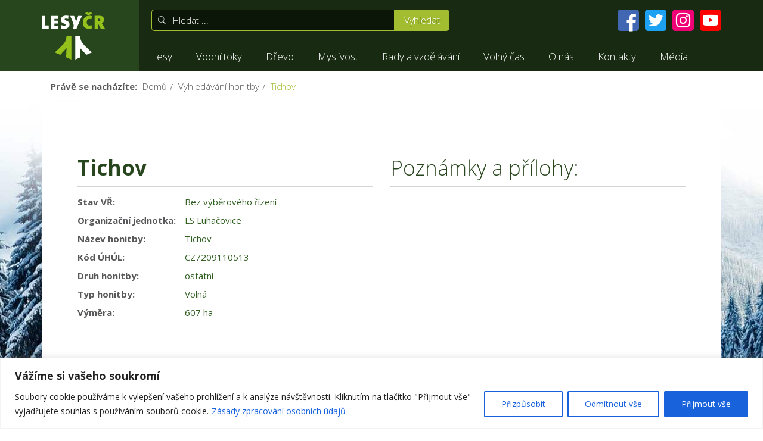

--- FILE ---
content_type: text/html; charset=UTF-8
request_url: https://lesycr.cz/honitba/tichov/
body_size: 88900
content:
<!DOCTYPE html>
<html lang="cs-CZ">
<head itemscope itemtype="http://schema.org/WebSite">
    <meta charset="UTF-8">
    <meta http-equiv="X-UA-Compatible" content="IE=edge">
    <meta name="author" content="COMINT s.r.o.">
        <meta name="viewport" content="width=device-width, initial-scale=1">
    
    <meta itemprop="name" content="Lesy České republiky, s. p.">
    <meta itemprop="alternateName" content="Lesy ČR">
    <meta itemprop="url" content="https://lesycr.cz/">
    <link href="https://fonts.googleapis.com/css?family=Open+Sans:300,400,700&amp;subset=latin-ext" rel="stylesheet">
    <link rel="apple-touch-icon" sizes="180x180" href="https://lesycr.cz/wp-content/themes/lesycr/favicons/apple-touch-icon.png?v=4">
    <link rel="icon" type="image/png" sizes="32x32" href="https://lesycr.cz/wp-content/themes/lesycr/favicons/favicon-32x32.png?v=4">
    <link rel="icon" type="image/png" sizes="16x16" href="https://lesycr.cz/wp-content/themes/lesycr/favicons/favicon-16x16.png?v=4">
    <link rel="manifest" href="https://lesycr.cz/wp-content/themes/lesycr/favicons/site.webmanifest?v=4">
    <link rel="mask-icon" href="https://lesycr.cz/wp-content/themes/lesycr/favicons/safari-pinned-tab.svg?v=4" color="#009b2b">
    <link rel="shortcut icon" href="https://lesycr.cz/wp-content/themes/lesycr/favicons/favicon.ico?v=4">
    <meta name="msapplication-TileColor" content="#ffffff">
    <meta name="msapplication-config" content="https://lesycr.cz/wp-content/themes/lesycr/favicons/browserconfig.xml?v=4">
    <meta name="theme-color" content="#ffffff">
    <meta name='robots' content='max-image-preview:large' />
	<style>img:is([sizes="auto" i], [sizes^="auto," i]) { contain-intrinsic-size: 3000px 1500px }</style>
	
<!-- This site is optimized with the Yoast SEO plugin v12.0 - https://yoast.com/wordpress/plugins/seo/ -->
<title>Tichov | Lesy České republiky, s. p.</title>
<link rel="canonical" href="https://lesycr.cz/honitba/tichov/" />
<meta property="og:locale" content="cs_CZ" />
<meta property="og:type" content="article" />
<meta property="og:title" content="Tichov | Lesy České republiky, s. p." />
<meta property="og:url" content="https://lesycr.cz/honitba/tichov/" />
<meta property="og:site_name" content="Lesy České republiky, s. p." />
<meta property="article:publisher" content="https://www.facebook.com/lesycr.cz/" />
<meta property="og:image" content="https://lesycr.cz/wp-content/uploads/2016/09/lcr-logo-ctverec-1024x1024.png" />
<meta property="og:image:secure_url" content="https://lesycr.cz/wp-content/uploads/2016/09/lcr-logo-ctverec-1024x1024.png" />
<meta property="og:image:width" content="1024" />
<meta property="og:image:height" content="1024" />
<meta name="twitter:card" content="summary" />
<meta name="twitter:title" content="Tichov | Lesy České republiky, s. p." />
<meta name="twitter:image" content="https://lesycr.cz/wp-content/uploads/2016/09/lcr-logo-ctverec.png" />
<script type='application/ld+json' class='yoast-schema-graph yoast-schema-graph--main'>{"@context":"https://schema.org","@graph":[{"@type":"Organization","@id":"https://lesycr.cz/#organization","name":"Lesy \u010cR","url":"https://lesycr.cz/","sameAs":["https://www.facebook.com/lesycr.cz/","https://www.youtube.com/channel/UCQR0KsTstFK0Js99t9GPtDw"],"logo":{"@type":"ImageObject","@id":"https://lesycr.cz/#logo","url":"https://lesycr.cz/wp-content/uploads/2016/09/lcr-logo-ctverec.png","width":2048,"height":2048,"caption":"Lesy \u010cR"},"image":{"@id":"https://lesycr.cz/#logo"}},{"@type":"WebSite","@id":"https://lesycr.cz/#website","url":"https://lesycr.cz/","name":"Lesy \u010cesk\u00e9 republiky, s. p.","publisher":{"@id":"https://lesycr.cz/#organization"},"potentialAction":{"@type":"SearchAction","target":"https://lesycr.cz/?s={search_term_string}","query-input":"required name=search_term_string"}},{"@type":"WebPage","@id":"https://lesycr.cz/honitba/tichov/#webpage","url":"https://lesycr.cz/honitba/tichov/","inLanguage":"cs","name":"Tichov | Lesy \u010cesk\u00e9 republiky, s. p.","isPartOf":{"@id":"https://lesycr.cz/#website"},"datePublished":"1980-01-01T00:00:00+01:00","dateModified":"2026-01-12T12:13:46+01:00","breadcrumb":{"@id":"https://lesycr.cz/honitba/tichov/#breadcrumb"}},{"@type":"BreadcrumbList","@id":"https://lesycr.cz/honitba/tichov/#breadcrumb","itemListElement":[{"@type":"ListItem","position":1,"item":{"@type":"WebPage","@id":"https://lesycr.cz/","url":"https://lesycr.cz/","name":"Dom\u016f"}},{"@type":"ListItem","position":2,"item":{"@type":"WebPage","@id":"https://lesycr.cz/honitby/","url":"https://lesycr.cz/honitby/","name":"Vyhled\u00e1v\u00e1n\u00ed honitby"}},{"@type":"ListItem","position":3,"item":{"@type":"WebPage","@id":"https://lesycr.cz/honitba/tichov/","url":"https://lesycr.cz/honitba/tichov/","name":"Tichov"}}]}]}</script>
<!-- / Yoast SEO plugin. -->

<link rel='stylesheet' id='dashicons-css' href='https://lesycr.cz/wp-includes/css/dashicons.min.css?ver=6.7.1' type='text/css' media='all' />
<link rel='stylesheet' id='elusive-css' href='https://lesycr.cz/wp-content/plugins/menu-icons/vendor/codeinwp/icon-picker/css/types/elusive.min.css?ver=2.0' type='text/css' media='all' />
<link rel='stylesheet' id='font-awesome-css' href='https://lesycr.cz/wp-content/plugins/menu-icons/vendor/codeinwp/icon-picker/css/types/font-awesome.min.css?ver=4.7.0' type='text/css' media='all' />
<link rel='stylesheet' id='foundation-icons-css' href='https://lesycr.cz/wp-content/plugins/menu-icons/vendor/codeinwp/icon-picker/css/types/foundation-icons.min.css?ver=3.0' type='text/css' media='all' />
<link rel='stylesheet' id='genericons-css' href='https://lesycr.cz/wp-content/plugins/menu-icons/vendor/codeinwp/icon-picker/css/types/genericons.min.css?ver=3.4' type='text/css' media='all' />
<link rel='stylesheet' id='menu-icons-extra-css' href='https://lesycr.cz/wp-content/plugins/menu-icons/css/extra.min.css?ver=0.12.9' type='text/css' media='all' />
<link rel='stylesheet' id='wp-block-library-css' href='https://lesycr.cz/wp-includes/css/dist/block-library/style.min.css?ver=6.7.1' type='text/css' media='all' />
<style id='classic-theme-styles-inline-css' type='text/css'>
/*! This file is auto-generated */
.wp-block-button__link{color:#fff;background-color:#32373c;border-radius:9999px;box-shadow:none;text-decoration:none;padding:calc(.667em + 2px) calc(1.333em + 2px);font-size:1.125em}.wp-block-file__button{background:#32373c;color:#fff;text-decoration:none}
</style>
<style id='global-styles-inline-css' type='text/css'>
:root{--wp--preset--aspect-ratio--square: 1;--wp--preset--aspect-ratio--4-3: 4/3;--wp--preset--aspect-ratio--3-4: 3/4;--wp--preset--aspect-ratio--3-2: 3/2;--wp--preset--aspect-ratio--2-3: 2/3;--wp--preset--aspect-ratio--16-9: 16/9;--wp--preset--aspect-ratio--9-16: 9/16;--wp--preset--color--black: #000000;--wp--preset--color--cyan-bluish-gray: #abb8c3;--wp--preset--color--white: #ffffff;--wp--preset--color--pale-pink: #f78da7;--wp--preset--color--vivid-red: #cf2e2e;--wp--preset--color--luminous-vivid-orange: #ff6900;--wp--preset--color--luminous-vivid-amber: #fcb900;--wp--preset--color--light-green-cyan: #7bdcb5;--wp--preset--color--vivid-green-cyan: #00d084;--wp--preset--color--pale-cyan-blue: #8ed1fc;--wp--preset--color--vivid-cyan-blue: #0693e3;--wp--preset--color--vivid-purple: #9b51e0;--wp--preset--gradient--vivid-cyan-blue-to-vivid-purple: linear-gradient(135deg,rgba(6,147,227,1) 0%,rgb(155,81,224) 100%);--wp--preset--gradient--light-green-cyan-to-vivid-green-cyan: linear-gradient(135deg,rgb(122,220,180) 0%,rgb(0,208,130) 100%);--wp--preset--gradient--luminous-vivid-amber-to-luminous-vivid-orange: linear-gradient(135deg,rgba(252,185,0,1) 0%,rgba(255,105,0,1) 100%);--wp--preset--gradient--luminous-vivid-orange-to-vivid-red: linear-gradient(135deg,rgba(255,105,0,1) 0%,rgb(207,46,46) 100%);--wp--preset--gradient--very-light-gray-to-cyan-bluish-gray: linear-gradient(135deg,rgb(238,238,238) 0%,rgb(169,184,195) 100%);--wp--preset--gradient--cool-to-warm-spectrum: linear-gradient(135deg,rgb(74,234,220) 0%,rgb(151,120,209) 20%,rgb(207,42,186) 40%,rgb(238,44,130) 60%,rgb(251,105,98) 80%,rgb(254,248,76) 100%);--wp--preset--gradient--blush-light-purple: linear-gradient(135deg,rgb(255,206,236) 0%,rgb(152,150,240) 100%);--wp--preset--gradient--blush-bordeaux: linear-gradient(135deg,rgb(254,205,165) 0%,rgb(254,45,45) 50%,rgb(107,0,62) 100%);--wp--preset--gradient--luminous-dusk: linear-gradient(135deg,rgb(255,203,112) 0%,rgb(199,81,192) 50%,rgb(65,88,208) 100%);--wp--preset--gradient--pale-ocean: linear-gradient(135deg,rgb(255,245,203) 0%,rgb(182,227,212) 50%,rgb(51,167,181) 100%);--wp--preset--gradient--electric-grass: linear-gradient(135deg,rgb(202,248,128) 0%,rgb(113,206,126) 100%);--wp--preset--gradient--midnight: linear-gradient(135deg,rgb(2,3,129) 0%,rgb(40,116,252) 100%);--wp--preset--font-size--small: 13px;--wp--preset--font-size--medium: 20px;--wp--preset--font-size--large: 36px;--wp--preset--font-size--x-large: 42px;--wp--preset--spacing--20: 0.44rem;--wp--preset--spacing--30: 0.67rem;--wp--preset--spacing--40: 1rem;--wp--preset--spacing--50: 1.5rem;--wp--preset--spacing--60: 2.25rem;--wp--preset--spacing--70: 3.38rem;--wp--preset--spacing--80: 5.06rem;--wp--preset--shadow--natural: 6px 6px 9px rgba(0, 0, 0, 0.2);--wp--preset--shadow--deep: 12px 12px 50px rgba(0, 0, 0, 0.4);--wp--preset--shadow--sharp: 6px 6px 0px rgba(0, 0, 0, 0.2);--wp--preset--shadow--outlined: 6px 6px 0px -3px rgba(255, 255, 255, 1), 6px 6px rgba(0, 0, 0, 1);--wp--preset--shadow--crisp: 6px 6px 0px rgba(0, 0, 0, 1);}:where(.is-layout-flex){gap: 0.5em;}:where(.is-layout-grid){gap: 0.5em;}body .is-layout-flex{display: flex;}.is-layout-flex{flex-wrap: wrap;align-items: center;}.is-layout-flex > :is(*, div){margin: 0;}body .is-layout-grid{display: grid;}.is-layout-grid > :is(*, div){margin: 0;}:where(.wp-block-columns.is-layout-flex){gap: 2em;}:where(.wp-block-columns.is-layout-grid){gap: 2em;}:where(.wp-block-post-template.is-layout-flex){gap: 1.25em;}:where(.wp-block-post-template.is-layout-grid){gap: 1.25em;}.has-black-color{color: var(--wp--preset--color--black) !important;}.has-cyan-bluish-gray-color{color: var(--wp--preset--color--cyan-bluish-gray) !important;}.has-white-color{color: var(--wp--preset--color--white) !important;}.has-pale-pink-color{color: var(--wp--preset--color--pale-pink) !important;}.has-vivid-red-color{color: var(--wp--preset--color--vivid-red) !important;}.has-luminous-vivid-orange-color{color: var(--wp--preset--color--luminous-vivid-orange) !important;}.has-luminous-vivid-amber-color{color: var(--wp--preset--color--luminous-vivid-amber) !important;}.has-light-green-cyan-color{color: var(--wp--preset--color--light-green-cyan) !important;}.has-vivid-green-cyan-color{color: var(--wp--preset--color--vivid-green-cyan) !important;}.has-pale-cyan-blue-color{color: var(--wp--preset--color--pale-cyan-blue) !important;}.has-vivid-cyan-blue-color{color: var(--wp--preset--color--vivid-cyan-blue) !important;}.has-vivid-purple-color{color: var(--wp--preset--color--vivid-purple) !important;}.has-black-background-color{background-color: var(--wp--preset--color--black) !important;}.has-cyan-bluish-gray-background-color{background-color: var(--wp--preset--color--cyan-bluish-gray) !important;}.has-white-background-color{background-color: var(--wp--preset--color--white) !important;}.has-pale-pink-background-color{background-color: var(--wp--preset--color--pale-pink) !important;}.has-vivid-red-background-color{background-color: var(--wp--preset--color--vivid-red) !important;}.has-luminous-vivid-orange-background-color{background-color: var(--wp--preset--color--luminous-vivid-orange) !important;}.has-luminous-vivid-amber-background-color{background-color: var(--wp--preset--color--luminous-vivid-amber) !important;}.has-light-green-cyan-background-color{background-color: var(--wp--preset--color--light-green-cyan) !important;}.has-vivid-green-cyan-background-color{background-color: var(--wp--preset--color--vivid-green-cyan) !important;}.has-pale-cyan-blue-background-color{background-color: var(--wp--preset--color--pale-cyan-blue) !important;}.has-vivid-cyan-blue-background-color{background-color: var(--wp--preset--color--vivid-cyan-blue) !important;}.has-vivid-purple-background-color{background-color: var(--wp--preset--color--vivid-purple) !important;}.has-black-border-color{border-color: var(--wp--preset--color--black) !important;}.has-cyan-bluish-gray-border-color{border-color: var(--wp--preset--color--cyan-bluish-gray) !important;}.has-white-border-color{border-color: var(--wp--preset--color--white) !important;}.has-pale-pink-border-color{border-color: var(--wp--preset--color--pale-pink) !important;}.has-vivid-red-border-color{border-color: var(--wp--preset--color--vivid-red) !important;}.has-luminous-vivid-orange-border-color{border-color: var(--wp--preset--color--luminous-vivid-orange) !important;}.has-luminous-vivid-amber-border-color{border-color: var(--wp--preset--color--luminous-vivid-amber) !important;}.has-light-green-cyan-border-color{border-color: var(--wp--preset--color--light-green-cyan) !important;}.has-vivid-green-cyan-border-color{border-color: var(--wp--preset--color--vivid-green-cyan) !important;}.has-pale-cyan-blue-border-color{border-color: var(--wp--preset--color--pale-cyan-blue) !important;}.has-vivid-cyan-blue-border-color{border-color: var(--wp--preset--color--vivid-cyan-blue) !important;}.has-vivid-purple-border-color{border-color: var(--wp--preset--color--vivid-purple) !important;}.has-vivid-cyan-blue-to-vivid-purple-gradient-background{background: var(--wp--preset--gradient--vivid-cyan-blue-to-vivid-purple) !important;}.has-light-green-cyan-to-vivid-green-cyan-gradient-background{background: var(--wp--preset--gradient--light-green-cyan-to-vivid-green-cyan) !important;}.has-luminous-vivid-amber-to-luminous-vivid-orange-gradient-background{background: var(--wp--preset--gradient--luminous-vivid-amber-to-luminous-vivid-orange) !important;}.has-luminous-vivid-orange-to-vivid-red-gradient-background{background: var(--wp--preset--gradient--luminous-vivid-orange-to-vivid-red) !important;}.has-very-light-gray-to-cyan-bluish-gray-gradient-background{background: var(--wp--preset--gradient--very-light-gray-to-cyan-bluish-gray) !important;}.has-cool-to-warm-spectrum-gradient-background{background: var(--wp--preset--gradient--cool-to-warm-spectrum) !important;}.has-blush-light-purple-gradient-background{background: var(--wp--preset--gradient--blush-light-purple) !important;}.has-blush-bordeaux-gradient-background{background: var(--wp--preset--gradient--blush-bordeaux) !important;}.has-luminous-dusk-gradient-background{background: var(--wp--preset--gradient--luminous-dusk) !important;}.has-pale-ocean-gradient-background{background: var(--wp--preset--gradient--pale-ocean) !important;}.has-electric-grass-gradient-background{background: var(--wp--preset--gradient--electric-grass) !important;}.has-midnight-gradient-background{background: var(--wp--preset--gradient--midnight) !important;}.has-small-font-size{font-size: var(--wp--preset--font-size--small) !important;}.has-medium-font-size{font-size: var(--wp--preset--font-size--medium) !important;}.has-large-font-size{font-size: var(--wp--preset--font-size--large) !important;}.has-x-large-font-size{font-size: var(--wp--preset--font-size--x-large) !important;}
:where(.wp-block-post-template.is-layout-flex){gap: 1.25em;}:where(.wp-block-post-template.is-layout-grid){gap: 1.25em;}
:where(.wp-block-columns.is-layout-flex){gap: 2em;}:where(.wp-block-columns.is-layout-grid){gap: 2em;}
:root :where(.wp-block-pullquote){font-size: 1.5em;line-height: 1.6;}
</style>
<link rel='stylesheet' id='wpml-menu-item-0-css' href='//lesycr.cz/wp-content/plugins/sitepress-multilingual-cms/templates/language-switchers/menu-item/style.css?ver=1' type='text/css' media='all' />
<link rel='stylesheet' id='kt-lcr-style-css' href='https://lesycr.cz/wp-content/themes/lesycr/style.css?v=1.7.14' type='text/css' media='all' />
<script type="text/javascript" id="wp-sentry-browser-js-extra">
/* <![CDATA[ */
var wp_sentry = {"dsn":"https:\/\/d4128c35e140406dacd20c4977d7eb54@sentry.io\/1536304","tracesSampleRate":"0","environment":"production","release":"251645f0","content":{"tags":{"wordpress":"6.7.1","language":"cs"}}};
/* ]]> */
</script>
<script type="text/javascript" src="https://lesycr.cz/wp-content/plugins/wp-sentry-integration/public/wp-sentry-browser.min.js?ver=4.10.3" id="wp-sentry-browser-js"></script>
<script type="text/javascript" id="cookie-law-info-js-extra">
/* <![CDATA[ */
var _ckyConfig = {"_ipData":[],"_assetsURL":"https:\/\/lesycr.cz\/wp-content\/plugins\/cookie-law-info\/lite\/frontend\/images\/","_publicURL":"https:\/\/lesycr.cz","_expiry":"365","_categories":[{"name":"Nezbytn\u00e9","slug":"necessary","isNecessary":true,"ccpaDoNotSell":true,"cookies":[{"cookieID":"PHPSESSID","domain":"lesycr.cz","provider":""},{"cookieID":"cookieyes-consent","domain":"lesycr.cz","provider":""}],"active":true,"defaultConsent":{"gdpr":true,"ccpa":true}},{"name":"Funk\u010dn\u00ed","slug":"functional","isNecessary":false,"ccpaDoNotSell":true,"cookies":[{"cookieID":"youtube_showcase_wp_session","domain":"lesycr.cz","provider":""}],"active":true,"defaultConsent":{"gdpr":false,"ccpa":false}},{"name":"Analytick\u00e9","slug":"analytics","isNecessary":false,"ccpaDoNotSell":true,"cookies":[{"cookieID":"_fbp","domain":"facebook.com","provider":"connect.facebook.net"},{"cookieID":"_ga","domain":"google-analytics.com","provider":"google-analytics.com"},{"cookieID":"_gid","domain":"google-analytics.com","provider":"google-analytics.com"},{"cookieID":"_gat","domain":"google-analytics.com","provider":"google-analytics.com"}],"active":true,"defaultConsent":{"gdpr":false,"ccpa":false}},{"name":"V\u00fdkonnostn\u00ed","slug":"performance","isNecessary":false,"ccpaDoNotSell":true,"cookies":[],"active":true,"defaultConsent":{"gdpr":false,"ccpa":false}},{"name":"Reklamn\u00ed","slug":"advertisement","isNecessary":false,"ccpaDoNotSell":true,"cookies":[],"active":true,"defaultConsent":{"gdpr":false,"ccpa":false}}],"_activeLaw":"gdpr","_rootDomain":"","_block":"1","_showBanner":"1","_bannerConfig":{"settings":{"type":"banner","position":"bottom","applicableLaw":"gdpr"},"behaviours":{"reloadBannerOnAccept":true,"loadAnalyticsByDefault":false,"animations":{"onLoad":"animate","onHide":"sticky"}},"config":{"revisitConsent":{"status":true,"tag":"revisit-consent","position":"bottom-left","meta":{"url":"#"},"styles":{"background-color":"#a2bd30"},"elements":{"title":{"type":"text","tag":"revisit-consent-title","status":true,"styles":{"color":"#0056a7"}}}},"preferenceCenter":{"toggle":{"status":true,"tag":"detail-category-toggle","type":"toggle","states":{"active":{"styles":{"background-color":"#1863DC"}},"inactive":{"styles":{"background-color":"#D0D5D2"}}}}},"categoryPreview":{"status":false,"toggle":{"status":true,"tag":"detail-category-preview-toggle","type":"toggle","states":{"active":{"styles":{"background-color":"#1863DC"}},"inactive":{"styles":{"background-color":"#D0D5D2"}}}}},"videoPlaceholder":{"status":true,"styles":{"background-color":"#000000","border-color":"#000000","color":"#ffffff"}},"readMore":{"status":true,"tag":"readmore-button","type":"link","meta":{"noFollow":true,"newTab":true},"styles":{"color":"#1863DC","background-color":"transparent","border-color":"transparent"}},"auditTable":{"status":true},"optOption":{"status":true,"toggle":{"status":true,"tag":"optout-option-toggle","type":"toggle","states":{"active":{"styles":{"background-color":"#1863dc"}},"inactive":{"styles":{"background-color":"#FFFFFF"}}}}}}},"_version":"3.1.1","_logConsent":"1","_tags":[{"tag":"accept-button","styles":{"color":"#FFFFFF","background-color":"#1863DC","border-color":"#1863DC"}},{"tag":"reject-button","styles":{"color":"#1863DC","background-color":"transparent","border-color":"#1863DC"}},{"tag":"settings-button","styles":{"color":"#1863DC","background-color":"transparent","border-color":"#1863DC"}},{"tag":"readmore-button","styles":{"color":"#1863DC","background-color":"transparent","border-color":"transparent"}},{"tag":"donotsell-button","styles":{"color":"#1863DC","background-color":"transparent","border-color":"transparent"}},{"tag":"accept-button","styles":{"color":"#FFFFFF","background-color":"#1863DC","border-color":"#1863DC"}},{"tag":"revisit-consent","styles":{"background-color":"#a2bd30"}}],"_shortCodes":[{"key":"cky_readmore","content":"<a href=\"https:\/\/lesycr.cz\/o-nas\/profil-firmy\/gdpr\/\" class=\"cky-policy\" aria-label=\"Z\u00e1sady zpracov\u00e1n\u00ed osobn\u00edch \u00fadaj\u016f\" target=\"_blank\" rel=\"noopener\" data-cky-tag=\"readmore-button\">Z\u00e1sady zpracov\u00e1n\u00ed osobn\u00edch \u00fadaj\u016f<\/a>","tag":"readmore-button","status":true,"attributes":{"rel":"nofollow","target":"_blank"}},{"key":"cky_show_desc","content":"<button class=\"cky-show-desc-btn\" data-cky-tag=\"show-desc-button\" aria-label=\"Zobrazit v\u00edce\">Zobrazit v\u00edce<\/button>","tag":"show-desc-button","status":true,"attributes":[]},{"key":"cky_hide_desc","content":"<button class=\"cky-show-desc-btn\" data-cky-tag=\"hide-desc-button\" aria-label=\"Zobrazit m\u00e9n\u011b\">Zobrazit m\u00e9n\u011b<\/button>","tag":"hide-desc-button","status":true,"attributes":[]},{"key":"cky_category_toggle_label","content":"[cky_{{status}}_category_label] [cky_preference_{{category_slug}}_title]","tag":"","status":true,"attributes":[]},{"key":"cky_enable_category_label","content":"Enable","tag":"","status":true,"attributes":[]},{"key":"cky_disable_category_label","content":"Disable","tag":"","status":true,"attributes":[]},{"key":"cky_video_placeholder","content":"<div class=\"video-placeholder-normal\" data-cky-tag=\"video-placeholder\" id=\"[UNIQUEID]\"><p class=\"video-placeholder-text-normal\" data-cky-tag=\"placeholder-title\">Pro p\u0159\u00edstup k tomuto obsahu p\u0159ijm\u011bte pros\u00edm soubory cookie<\/p><\/div>","tag":"","status":true,"attributes":[]},{"key":"cky_enable_optout_label","content":"Enable","tag":"","status":true,"attributes":[]},{"key":"cky_disable_optout_label","content":"Disable","tag":"","status":true,"attributes":[]},{"key":"cky_optout_toggle_label","content":"[cky_{{status}}_optout_label] [cky_optout_option_title]","tag":"","status":true,"attributes":[]},{"key":"cky_optout_option_title","content":"Do Not Sell or Share My Personal Information","tag":"","status":true,"attributes":[]},{"key":"cky_optout_close_label","content":"Close","tag":"","status":true,"attributes":[]}],"_rtl":"","_providersToBlock":[{"re":"connect.facebook.net","categories":["analytics"]},{"re":"google-analytics.com","categories":["analytics"]}]};
var _ckyStyles = {"css":".cky-overlay{background: #000000; opacity: 0.4; position: fixed; top: 0; left: 0; width: 100%; height: 100%; z-index: 99999999;}.cky-hide{display: none;}.cky-btn-revisit-wrapper{display: flex; align-items: center; justify-content: center; background: #0056a7; width: 45px; height: 45px; border-radius: 50%; position: fixed; z-index: 999999; cursor: pointer;}.cky-revisit-bottom-left{bottom: 15px; left: 15px;}.cky-revisit-bottom-right{bottom: 15px; right: 15px;}.cky-btn-revisit-wrapper .cky-btn-revisit{display: flex; align-items: center; justify-content: center; background: none; border: none; cursor: pointer; position: relative; margin: 0; padding: 0;}.cky-btn-revisit-wrapper .cky-btn-revisit img{max-width: fit-content; margin: 0; height: 30px; width: 30px;}.cky-revisit-bottom-left:hover::before{content: attr(data-tooltip); position: absolute; background: #4e4b66; color: #ffffff; left: calc(100% + 7px); font-size: 12px; line-height: 16px; width: max-content; padding: 4px 8px; border-radius: 4px;}.cky-revisit-bottom-left:hover::after{position: absolute; content: \"\"; border: 5px solid transparent; left: calc(100% + 2px); border-left-width: 0; border-right-color: #4e4b66;}.cky-revisit-bottom-right:hover::before{content: attr(data-tooltip); position: absolute; background: #4e4b66; color: #ffffff; right: calc(100% + 7px); font-size: 12px; line-height: 16px; width: max-content; padding: 4px 8px; border-radius: 4px;}.cky-revisit-bottom-right:hover::after{position: absolute; content: \"\"; border: 5px solid transparent; right: calc(100% + 2px); border-right-width: 0; border-left-color: #4e4b66;}.cky-revisit-hide{display: none;}.cky-consent-container{position: fixed; width: 100%; box-sizing: border-box; z-index: 9999999;}.cky-consent-container .cky-consent-bar{background: #ffffff; border: 1px solid; padding: 16.5px 24px; box-shadow: 0 -1px 10px 0 #acabab4d;}.cky-banner-bottom{bottom: 0; left: 0;}.cky-banner-top{top: 0; left: 0;}.cky-custom-brand-logo-wrapper .cky-custom-brand-logo{width: 100px; height: auto; margin: 0 0 12px 0;}.cky-notice .cky-title{color: #212121; font-weight: 700; font-size: 18px; line-height: 24px; margin: 0 0 12px 0;}.cky-notice-group{display: flex; justify-content: space-between; align-items: center; font-size: 14px; line-height: 24px; font-weight: 400;}.cky-notice-des *,.cky-preference-content-wrapper *,.cky-accordion-header-des *,.cky-gpc-wrapper .cky-gpc-desc *{font-size: 14px;}.cky-notice-des{color: #212121; font-size: 14px; line-height: 24px; font-weight: 400;}.cky-notice-des img{height: 25px; width: 25px;}.cky-consent-bar .cky-notice-des p,.cky-gpc-wrapper .cky-gpc-desc p,.cky-preference-body-wrapper .cky-preference-content-wrapper p,.cky-accordion-header-wrapper .cky-accordion-header-des p,.cky-cookie-des-table li div:last-child p{color: inherit; margin-top: 0;}.cky-notice-des P:last-child,.cky-preference-content-wrapper p:last-child,.cky-cookie-des-table li div:last-child p:last-child,.cky-gpc-wrapper .cky-gpc-desc p:last-child{margin-bottom: 0;}.cky-notice-des a.cky-policy,.cky-notice-des button.cky-policy{font-size: 14px; color: #1863dc; white-space: nowrap; cursor: pointer; background: transparent; border: 1px solid; text-decoration: underline;}.cky-notice-des button.cky-policy{padding: 0;}.cky-notice-des a.cky-policy:focus-visible,.cky-notice-des button.cky-policy:focus-visible,.cky-preference-content-wrapper .cky-show-desc-btn:focus-visible,.cky-accordion-header .cky-accordion-btn:focus-visible,.cky-preference-header .cky-btn-close:focus-visible,.cky-switch input[type=\"checkbox\"]:focus-visible,.cky-footer-wrapper a:focus-visible,.cky-btn:focus-visible{outline: 2px solid #1863dc; outline-offset: 2px;}.cky-btn:focus:not(:focus-visible),.cky-accordion-header .cky-accordion-btn:focus:not(:focus-visible),.cky-preference-content-wrapper .cky-show-desc-btn:focus:not(:focus-visible),.cky-btn-revisit-wrapper .cky-btn-revisit:focus:not(:focus-visible),.cky-preference-header .cky-btn-close:focus:not(:focus-visible),.cky-consent-bar .cky-banner-btn-close:focus:not(:focus-visible){outline: 0;}button.cky-show-desc-btn:not(:hover):not(:active){color: #1863dc; background: transparent;}button.cky-accordion-btn:not(:hover):not(:active),button.cky-banner-btn-close:not(:hover):not(:active),button.cky-btn-close:not(:hover):not(:active),button.cky-btn-revisit:not(:hover):not(:active){background: transparent;}.cky-consent-bar button:hover,.cky-modal.cky-modal-open button:hover,.cky-consent-bar button:focus,.cky-modal.cky-modal-open button:focus{text-decoration: none;}.cky-notice-btn-wrapper{display: flex; justify-content: center; align-items: center; margin-left: 15px;}.cky-notice-btn-wrapper .cky-btn{text-shadow: none; box-shadow: none;}.cky-btn{font-size: 14px; font-family: inherit; line-height: 24px; padding: 8px 27px; font-weight: 500; margin: 0 8px 0 0; border-radius: 2px; white-space: nowrap; cursor: pointer; text-align: center; text-transform: none; min-height: 0;}.cky-btn:hover{opacity: 0.8;}.cky-btn-customize{color: #1863dc; background: transparent; border: 2px solid #1863dc;}.cky-btn-reject{color: #1863dc; background: transparent; border: 2px solid #1863dc;}.cky-btn-accept{background: #1863dc; color: #ffffff; border: 2px solid #1863dc;}.cky-btn:last-child{margin-right: 0;}@media (max-width: 768px){.cky-notice-group{display: block;}.cky-notice-btn-wrapper{margin-left: 0;}.cky-notice-btn-wrapper .cky-btn{flex: auto; max-width: 100%; margin-top: 10px; white-space: unset;}}@media (max-width: 576px){.cky-notice-btn-wrapper{flex-direction: column;}.cky-custom-brand-logo-wrapper, .cky-notice .cky-title, .cky-notice-des, .cky-notice-btn-wrapper{padding: 0 28px;}.cky-consent-container .cky-consent-bar{padding: 16.5px 0;}.cky-notice-des{max-height: 40vh; overflow-y: scroll;}.cky-notice-btn-wrapper .cky-btn{width: 100%; padding: 8px; margin-right: 0;}.cky-notice-btn-wrapper .cky-btn-accept{order: 1;}.cky-notice-btn-wrapper .cky-btn-reject{order: 3;}.cky-notice-btn-wrapper .cky-btn-customize{order: 2;}}@media (max-width: 425px){.cky-custom-brand-logo-wrapper, .cky-notice .cky-title, .cky-notice-des, .cky-notice-btn-wrapper{padding: 0 24px;}.cky-notice-btn-wrapper{flex-direction: column;}.cky-btn{width: 100%; margin: 10px 0 0 0;}.cky-notice-btn-wrapper .cky-btn-customize{order: 2;}.cky-notice-btn-wrapper .cky-btn-reject{order: 3;}.cky-notice-btn-wrapper .cky-btn-accept{order: 1; margin-top: 16px;}}@media (max-width: 352px){.cky-notice .cky-title{font-size: 16px;}.cky-notice-des *{font-size: 12px;}.cky-notice-des, .cky-btn{font-size: 12px;}}.cky-modal.cky-modal-open{display: flex; visibility: visible; -webkit-transform: translate(-50%, -50%); -moz-transform: translate(-50%, -50%); -ms-transform: translate(-50%, -50%); -o-transform: translate(-50%, -50%); transform: translate(-50%, -50%); top: 50%; left: 50%; transition: all 1s ease;}.cky-modal{box-shadow: 0 32px 68px rgba(0, 0, 0, 0.3); margin: 0 auto; position: fixed; max-width: 100%; background: #ffffff; top: 50%; box-sizing: border-box; border-radius: 6px; z-index: 999999999; color: #212121; -webkit-transform: translate(-50%, 100%); -moz-transform: translate(-50%, 100%); -ms-transform: translate(-50%, 100%); -o-transform: translate(-50%, 100%); transform: translate(-50%, 100%); visibility: hidden; transition: all 0s ease;}.cky-preference-center{max-height: 79vh; overflow: hidden; width: 845px; overflow: hidden; flex: 1 1 0; display: flex; flex-direction: column; border-radius: 6px;}.cky-preference-header{display: flex; align-items: center; justify-content: space-between; padding: 22px 24px; border-bottom: 1px solid;}.cky-preference-header .cky-preference-title{font-size: 18px; font-weight: 700; line-height: 24px;}.cky-preference-header .cky-btn-close{margin: 0; cursor: pointer; vertical-align: middle; padding: 0; background: none; border: none; width: auto; height: auto; min-height: 0; line-height: 0; text-shadow: none; box-shadow: none;}.cky-preference-header .cky-btn-close img{margin: 0; height: 10px; width: 10px;}.cky-preference-body-wrapper{padding: 0 24px; flex: 1; overflow: auto; box-sizing: border-box;}.cky-preference-content-wrapper,.cky-gpc-wrapper .cky-gpc-desc{font-size: 14px; line-height: 24px; font-weight: 400; padding: 12px 0;}.cky-preference-content-wrapper{border-bottom: 1px solid;}.cky-preference-content-wrapper img{height: 25px; width: 25px;}.cky-preference-content-wrapper .cky-show-desc-btn{font-size: 14px; font-family: inherit; color: #1863dc; text-decoration: none; line-height: 24px; padding: 0; margin: 0; white-space: nowrap; cursor: pointer; background: transparent; border-color: transparent; text-transform: none; min-height: 0; text-shadow: none; box-shadow: none;}.cky-accordion-wrapper{margin-bottom: 10px;}.cky-accordion{border-bottom: 1px solid;}.cky-accordion:last-child{border-bottom: none;}.cky-accordion .cky-accordion-item{display: flex; margin-top: 10px;}.cky-accordion .cky-accordion-body{display: none;}.cky-accordion.cky-accordion-active .cky-accordion-body{display: block; padding: 0 22px; margin-bottom: 16px;}.cky-accordion-header-wrapper{cursor: pointer; width: 100%;}.cky-accordion-item .cky-accordion-header{display: flex; justify-content: space-between; align-items: center;}.cky-accordion-header .cky-accordion-btn{font-size: 16px; font-family: inherit; color: #212121; line-height: 24px; background: none; border: none; font-weight: 700; padding: 0; margin: 0; cursor: pointer; text-transform: none; min-height: 0; text-shadow: none; box-shadow: none;}.cky-accordion-header .cky-always-active{color: #008000; font-weight: 600; line-height: 24px; font-size: 14px;}.cky-accordion-header-des{font-size: 14px; line-height: 24px; margin: 10px 0 16px 0;}.cky-accordion-chevron{margin-right: 22px; position: relative; cursor: pointer;}.cky-accordion-chevron-hide{display: none;}.cky-accordion .cky-accordion-chevron i::before{content: \"\"; position: absolute; border-right: 1.4px solid; border-bottom: 1.4px solid; border-color: inherit; height: 6px; width: 6px; -webkit-transform: rotate(-45deg); -moz-transform: rotate(-45deg); -ms-transform: rotate(-45deg); -o-transform: rotate(-45deg); transform: rotate(-45deg); transition: all 0.2s ease-in-out; top: 8px;}.cky-accordion.cky-accordion-active .cky-accordion-chevron i::before{-webkit-transform: rotate(45deg); -moz-transform: rotate(45deg); -ms-transform: rotate(45deg); -o-transform: rotate(45deg); transform: rotate(45deg);}.cky-audit-table{background: #f4f4f4; border-radius: 6px;}.cky-audit-table .cky-empty-cookies-text{color: inherit; font-size: 12px; line-height: 24px; margin: 0; padding: 10px;}.cky-audit-table .cky-cookie-des-table{font-size: 12px; line-height: 24px; font-weight: normal; padding: 15px 10px; border-bottom: 1px solid; border-bottom-color: inherit; margin: 0;}.cky-audit-table .cky-cookie-des-table:last-child{border-bottom: none;}.cky-audit-table .cky-cookie-des-table li{list-style-type: none; display: flex; padding: 3px 0;}.cky-audit-table .cky-cookie-des-table li:first-child{padding-top: 0;}.cky-cookie-des-table li div:first-child{width: 100px; font-weight: 600; word-break: break-word; word-wrap: break-word;}.cky-cookie-des-table li div:last-child{flex: 1; word-break: break-word; word-wrap: break-word; margin-left: 8px;}.cky-footer-shadow{display: block; width: 100%; height: 40px; background: linear-gradient(180deg, rgba(255, 255, 255, 0) 0%, #ffffff 100%); position: absolute; bottom: calc(100% - 1px);}.cky-footer-wrapper{position: relative;}.cky-prefrence-btn-wrapper{display: flex; flex-wrap: wrap; align-items: center; justify-content: center; padding: 22px 24px; border-top: 1px solid;}.cky-prefrence-btn-wrapper .cky-btn{flex: auto; max-width: 100%; text-shadow: none; box-shadow: none;}.cky-btn-preferences{color: #1863dc; background: transparent; border: 2px solid #1863dc;}.cky-preference-header,.cky-preference-body-wrapper,.cky-preference-content-wrapper,.cky-accordion-wrapper,.cky-accordion,.cky-accordion-wrapper,.cky-footer-wrapper,.cky-prefrence-btn-wrapper{border-color: inherit;}@media (max-width: 845px){.cky-modal{max-width: calc(100% - 16px);}}@media (max-width: 576px){.cky-modal{max-width: 100%;}.cky-preference-center{max-height: 100vh;}.cky-prefrence-btn-wrapper{flex-direction: column;}.cky-accordion.cky-accordion-active .cky-accordion-body{padding-right: 0;}.cky-prefrence-btn-wrapper .cky-btn{width: 100%; margin: 10px 0 0 0;}.cky-prefrence-btn-wrapper .cky-btn-reject{order: 3;}.cky-prefrence-btn-wrapper .cky-btn-accept{order: 1; margin-top: 0;}.cky-prefrence-btn-wrapper .cky-btn-preferences{order: 2;}}@media (max-width: 425px){.cky-accordion-chevron{margin-right: 15px;}.cky-notice-btn-wrapper{margin-top: 0;}.cky-accordion.cky-accordion-active .cky-accordion-body{padding: 0 15px;}}@media (max-width: 352px){.cky-preference-header .cky-preference-title{font-size: 16px;}.cky-preference-header{padding: 16px 24px;}.cky-preference-content-wrapper *, .cky-accordion-header-des *{font-size: 12px;}.cky-preference-content-wrapper, .cky-preference-content-wrapper .cky-show-more, .cky-accordion-header .cky-always-active, .cky-accordion-header-des, .cky-preference-content-wrapper .cky-show-desc-btn, .cky-notice-des a.cky-policy{font-size: 12px;}.cky-accordion-header .cky-accordion-btn{font-size: 14px;}}.cky-switch{display: flex;}.cky-switch input[type=\"checkbox\"]{position: relative; width: 44px; height: 24px; margin: 0; background: #d0d5d2; -webkit-appearance: none; border-radius: 50px; cursor: pointer; outline: 0; border: none; top: 0;}.cky-switch input[type=\"checkbox\"]:checked{background: #1863dc;}.cky-switch input[type=\"checkbox\"]:before{position: absolute; content: \"\"; height: 20px; width: 20px; left: 2px; bottom: 2px; border-radius: 50%; background-color: white; -webkit-transition: 0.4s; transition: 0.4s; margin: 0;}.cky-switch input[type=\"checkbox\"]:after{display: none;}.cky-switch input[type=\"checkbox\"]:checked:before{-webkit-transform: translateX(20px); -ms-transform: translateX(20px); transform: translateX(20px);}@media (max-width: 425px){.cky-switch input[type=\"checkbox\"]{width: 38px; height: 21px;}.cky-switch input[type=\"checkbox\"]:before{height: 17px; width: 17px;}.cky-switch input[type=\"checkbox\"]:checked:before{-webkit-transform: translateX(17px); -ms-transform: translateX(17px); transform: translateX(17px);}}.cky-consent-bar .cky-banner-btn-close{position: absolute; right: 9px; top: 5px; background: none; border: none; cursor: pointer; padding: 0; margin: 0; min-height: 0; line-height: 0; height: auto; width: auto; text-shadow: none; box-shadow: none;}.cky-consent-bar .cky-banner-btn-close img{height: 9px; width: 9px; margin: 0;}.cky-notice-btn-wrapper .cky-btn-do-not-sell{font-size: 14px; line-height: 24px; padding: 6px 0; margin: 0; font-weight: 500; background: none; border-radius: 2px; border: none; white-space: nowrap; cursor: pointer; text-align: left; color: #1863dc; background: transparent; border-color: transparent; box-shadow: none; text-shadow: none;}.cky-consent-bar .cky-banner-btn-close:focus-visible,.cky-notice-btn-wrapper .cky-btn-do-not-sell:focus-visible,.cky-opt-out-btn-wrapper .cky-btn:focus-visible,.cky-opt-out-checkbox-wrapper input[type=\"checkbox\"].cky-opt-out-checkbox:focus-visible{outline: 2px solid #1863dc; outline-offset: 2px;}@media (max-width: 768px){.cky-notice-btn-wrapper{margin-left: 0; margin-top: 10px; justify-content: left;}.cky-notice-btn-wrapper .cky-btn-do-not-sell{padding: 0;}}@media (max-width: 352px){.cky-notice-btn-wrapper .cky-btn-do-not-sell, .cky-notice-des a.cky-policy{font-size: 12px;}}.cky-opt-out-wrapper{padding: 12px 0;}.cky-opt-out-wrapper .cky-opt-out-checkbox-wrapper{display: flex; align-items: center;}.cky-opt-out-checkbox-wrapper .cky-opt-out-checkbox-label{font-size: 16px; font-weight: 700; line-height: 24px; margin: 0 0 0 12px; cursor: pointer;}.cky-opt-out-checkbox-wrapper input[type=\"checkbox\"].cky-opt-out-checkbox{background-color: #ffffff; border: 1px solid black; width: 20px; height: 18.5px; margin: 0; -webkit-appearance: none; position: relative; display: flex; align-items: center; justify-content: center; border-radius: 2px; cursor: pointer;}.cky-opt-out-checkbox-wrapper input[type=\"checkbox\"].cky-opt-out-checkbox:checked{background-color: #1863dc; border: none;}.cky-opt-out-checkbox-wrapper input[type=\"checkbox\"].cky-opt-out-checkbox:checked::after{left: 6px; bottom: 4px; width: 7px; height: 13px; border: solid #ffffff; border-width: 0 3px 3px 0; border-radius: 2px; -webkit-transform: rotate(45deg); -ms-transform: rotate(45deg); transform: rotate(45deg); content: \"\"; position: absolute; box-sizing: border-box;}.cky-opt-out-checkbox-wrapper.cky-disabled .cky-opt-out-checkbox-label,.cky-opt-out-checkbox-wrapper.cky-disabled input[type=\"checkbox\"].cky-opt-out-checkbox{cursor: no-drop;}.cky-gpc-wrapper{margin: 0 0 0 32px;}.cky-footer-wrapper .cky-opt-out-btn-wrapper{display: flex; flex-wrap: wrap; align-items: center; justify-content: center; padding: 22px 24px;}.cky-opt-out-btn-wrapper .cky-btn{flex: auto; max-width: 100%; text-shadow: none; box-shadow: none;}.cky-opt-out-btn-wrapper .cky-btn-cancel{border: 1px solid #dedfe0; background: transparent; color: #858585;}.cky-opt-out-btn-wrapper .cky-btn-confirm{background: #1863dc; color: #ffffff; border: 1px solid #1863dc;}@media (max-width: 352px){.cky-opt-out-checkbox-wrapper .cky-opt-out-checkbox-label{font-size: 14px;}.cky-gpc-wrapper .cky-gpc-desc, .cky-gpc-wrapper .cky-gpc-desc *{font-size: 12px;}.cky-opt-out-checkbox-wrapper input[type=\"checkbox\"].cky-opt-out-checkbox{width: 16px; height: 16px;}.cky-opt-out-checkbox-wrapper input[type=\"checkbox\"].cky-opt-out-checkbox:checked::after{left: 5px; bottom: 4px; width: 3px; height: 9px;}.cky-gpc-wrapper{margin: 0 0 0 28px;}}.video-placeholder-youtube{background-size: 100% 100%; background-position: center; background-repeat: no-repeat; background-color: #b2b0b059; position: relative; display: flex; align-items: center; justify-content: center; max-width: 100%;}.video-placeholder-text-youtube{text-align: center; align-items: center; padding: 10px 16px; background-color: #000000cc; color: #ffffff; border: 1px solid; border-radius: 2px; cursor: pointer;}.video-placeholder-normal{background-image: url(\"\/wp-content\/plugins\/cookie-law-info\/lite\/frontend\/images\/placeholder.svg\"); background-size: 80px; background-position: center; background-repeat: no-repeat; background-color: #b2b0b059; position: relative; display: flex; align-items: flex-end; justify-content: center; max-width: 100%;}.video-placeholder-text-normal{align-items: center; padding: 10px 16px; text-align: center; border: 1px solid; border-radius: 2px; cursor: pointer;}.cky-rtl{direction: rtl; text-align: right;}.cky-rtl .cky-banner-btn-close{left: 9px; right: auto;}.cky-rtl .cky-notice-btn-wrapper .cky-btn:last-child{margin-right: 8px;}.cky-rtl .cky-notice-btn-wrapper .cky-btn:first-child{margin-right: 0;}.cky-rtl .cky-notice-btn-wrapper{margin-left: 0; margin-right: 15px;}.cky-rtl .cky-prefrence-btn-wrapper .cky-btn{margin-right: 8px;}.cky-rtl .cky-prefrence-btn-wrapper .cky-btn:first-child{margin-right: 0;}.cky-rtl .cky-accordion .cky-accordion-chevron i::before{border: none; border-left: 1.4px solid; border-top: 1.4px solid; left: 12px;}.cky-rtl .cky-accordion.cky-accordion-active .cky-accordion-chevron i::before{-webkit-transform: rotate(-135deg); -moz-transform: rotate(-135deg); -ms-transform: rotate(-135deg); -o-transform: rotate(-135deg); transform: rotate(-135deg);}@media (max-width: 768px){.cky-rtl .cky-notice-btn-wrapper{margin-right: 0;}}@media (max-width: 576px){.cky-rtl .cky-notice-btn-wrapper .cky-btn:last-child{margin-right: 0;}.cky-rtl .cky-prefrence-btn-wrapper .cky-btn{margin-right: 0;}.cky-rtl .cky-accordion.cky-accordion-active .cky-accordion-body{padding: 0 22px 0 0;}}@media (max-width: 425px){.cky-rtl .cky-accordion.cky-accordion-active .cky-accordion-body{padding: 0 15px 0 0;}}.cky-rtl .cky-opt-out-btn-wrapper .cky-btn{margin-right: 12px;}.cky-rtl .cky-opt-out-btn-wrapper .cky-btn:first-child{margin-right: 0;}.cky-rtl .cky-opt-out-checkbox-wrapper .cky-opt-out-checkbox-label{margin: 0 12px 0 0;}"};
/* ]]> */
</script>
<script type="text/javascript" src="https://lesycr.cz/wp-content/plugins/cookie-law-info/lite/frontend/js/script.min.js?ver=3.1.1" id="cookie-law-info-js"></script>
<meta name="generator" content="WPML ver:4.3.0 stt:9,1;" />
<style id="cky-style-inline">[data-cky-tag]{visibility:hidden;}</style>
<style type="text/css">.__eae_cssd, .fBUjdlN_ {unicode-bidi: bidi-override;direction: rtl;}</style>

<script type="text/javascript"> var __eae_open = function (str) { document.location.href = __eae_decode(str); }; var __eae_decode = function (str) { return str.replace(/[a-zA-Z]/g, function(c) { return String.fromCharCode( (c <= "Z" ? 90 : 122) >= (c = c.charCodeAt(0) + 13) ? c : c - 26 ); }); }; var __eae_decode_emails = function () { var __eae_emails = document.querySelectorAll(".__eae_r13"); for (var i = 0; i < __eae_emails.length; i++) { __eae_emails[i].textContent = __eae_decode(__eae_emails[i].textContent); } }; if (document.readyState !== "loading") { __eae_decode_emails(); } else if (document.addEventListener) { document.addEventListener("DOMContentLoaded", __eae_decode_emails); } else { document.attachEvent("onreadystatechange", function () { if (document.readyState !== "loading") __eae_decode_emails(); }); } var T4wPqXO_7GlhYkL__ = function (str) { var r = function (a, d) { var map = "!\"#$%&'()*+,-./0123456789:;<=>?@ABCDEFGHIJKLMNOPQRSTUVWXYZ[\\]^_`abcdefghijklmnopqrstuvwxyz{|}~"; for (var i = 0; i < a.length; i++) { var pos = map.indexOf(a[i]); d += pos >= 0 ? map[(pos + 47) % 94] : a[i]; } return d; }; window.location.href = r(str, ""); }; </script>
<meta name="generator" content="Youtube Showcase v3.3.2 - https://emdplugins.com" />
    <link rel="stylesheet" href="/___additional.css?v=3.0" type="text/css" media="all">
    <!--[if lte IE 9]>
    <script src="https://lesycr.cz/wp-content/themes/lesycr/kt/yours/js/compatibility.js"></script><![endif]--><!--[if gte IE 9]>
    <style type="text/css">.gradient {
        filter: none;
    }</style><![endif]-->
    <!-- Facebook Pixel Code -->
    <script>
        !function(f,b,e,v,n,t,s)
        {if(f.fbq)return;n=f.fbq=function(){n.callMethod?
        n.callMethod.apply(n,arguments):n.queue.push(arguments)};
        if(!f._fbq)f._fbq=n;n.push=n;n.loaded=!0;n.version='2.0';
        n.queue=[];t=b.createElement(e);t.async=!0;
        t.src=v;s=b.getElementsByTagName(e)[0];
        s.parentNode.insertBefore(t,s)}(window, document,'script',
        'https://connect.facebook.net/en_US/fbevents.js');
        fbq('init', '1896582077283594');
        fbq('track', 'PageView');

                        fbq('track', 'ViewContent');
            </script>
    <noscript><img height="1" width="1" style="display:none"
        src="https://www.facebook.com/tr?id=1896582077283594&ev=PageView&noscript=1"
    /></noscript>
    <!-- End Facebook Pixel Code -->
</head>
<body class="hunting-template-default single single-hunting postid-49300">
<script>
  (function(i,s,o,g,r,a,m){i['GoogleAnalyticsObject']=r;i[r]=i[r]||function(){
  (i[r].q=i[r].q||[]).push(arguments)},i[r].l=1*new Date();a=s.createElement(o),
  m=s.getElementsByTagName(o)[0];a.async=1;a.src=g;m.parentNode.insertBefore(a,m)
  })(window,document,'script','https://www.google-analytics.com/analytics.js','ga');

  ga('create', 'UA-96223963-1', 'auto');
  ga('send', 'pageview');

</script><div id="page" class="winter" itemscope itemtype="http://schema.org/WebPage">
    <meta itemprop="name" content="Tichov | Lesy České republiky, s. p.">
    <div>
        <header id="header" role="banner">
            <div id="login">
    </div>
            <div class="container">
                <h1 id="logo"><a href="https://lesycr.cz" title="Úvodní stránka">Úvodní stránka</a></h1>
                <div id="box">
                    <div id="top" class="clearfix">
                        <form id="search" class="clearfix" role="search" method="get" action="https://lesycr.cz/">
    <label class="aria-title" for="search-input">Vyhledávání</label>
    <div>
        <input id="search-input" name="s" type="text" placeholder="Hledat ...">
    </div>
    <button type="submit">Vyhledat</button>
</form>                        <div class="social">
                            <a class="facebook" href="https://www.facebook.com/lesycr.cz/" title="Přejít na Facebook"><i class="fa fa-facebook" aria-hidden="true" title="Facebook"></i></a><a class="twitter" href="https://twitter.com/lesycr_" title="Přejít na Twitter"><i class="fa fa-twitter" aria-hidden="true" title="Twitter"></i></a><a class="instagram" href="https://www.instagram.com/lesycr_/?hl=cs" title="Přejít na Instagram"><i class="fa fa-instagram" aria-hidden="true" title="Instagram"></i></a><a class="youtube" href="https://www.youtube.com/channel/UCQR0KsTstFK0Js99t9GPtDw" title="Přejít na YouTube"><i class="fa fa-youtube-play" aria-hidden="true" title="YouTube"></i></a>                        </div>

                                                <ul id="languages" class="clearfix">
                                                    </ul>
                    </div>
                                            <nav id="nav" role="navigation">
                            <h2 class="aria-title">Navigace</h2>
                            <ul class="clearfix">
                                <li id="menu-item-28" class="menu-item menu-item-type-post_type menu-item-object-page menu-item-has-children menu-item-28"><a href="https://lesycr.cz/pece-o-les/">Lesy</a>
<ul class="sub-menu">
	<li id="menu-item-834" class="menu-item menu-item-type-post_type menu-item-object-page menu-item-834"><a href="https://lesycr.cz/pece-o-les/ochrana-prirody-u-lcr/">Ochrana přírody</a></li>
	<li id="menu-item-822" class="menu-item menu-item-type-post_type menu-item-object-page menu-item-822"><a href="https://lesycr.cz/pece-o-les/lesnicke-parky-v-cr/">Lesnické parky v ČR</a></li>
	<li id="menu-item-702" class="menu-item menu-item-type-post_type menu-item-object-page menu-item-702"><a href="https://lesycr.cz/drevo/certifikace-lesu/">Certifikace lesů</a></li>
	<li id="menu-item-820" class="menu-item menu-item-type-post_type menu-item-object-page menu-item-820"><a href="https://lesycr.cz/pece-o-les/ochrana-lesu/">Ochrana lesů</a></li>
	<li id="menu-item-792" class="menu-item menu-item-type-post_type menu-item-object-page menu-item-792"><a href="https://lesycr.cz/pece-o-les/pestovani-lesu/">Pěstování lesů</a></li>
	<li id="menu-item-825" class="menu-item menu-item-type-post_type menu-item-object-page menu-item-825"><a href="https://lesycr.cz/pece-o-les/hospodarska-uprava-lesu/">Hospodářská úprava lesů</a></li>
	<li id="menu-item-787" class="menu-item menu-item-type-post_type menu-item-object-page menu-item-787"><a href="https://lesycr.cz/pece-o-les/reprodukcni-material/">Reprodukční materiál</a></li>
	<li id="menu-item-43858" class="menu-item menu-item-type-post_type menu-item-object-page menu-item-43858"><a href="https://lesycr.cz/pece-o-les/demonstracni-objekty/">Demonstrační objekty</a></li>
</ul>
</li>
<li id="menu-item-708" class="menu-item menu-item-type-post_type menu-item-object-page menu-item-has-children menu-item-708"><a href="https://lesycr.cz/sprava-vodnich-toku-a-bystrin/">Vodní toky</a>
<ul class="sub-menu">
	<li id="menu-item-13780" class="menu-item menu-item-type-taxonomy menu-item-object-category menu-item-13780"><a href="https://lesycr.cz/kategorie/aktuality-vodnich-toku/">Aktuality vodních toků</a></li>
	<li id="menu-item-50485" class="menu-item menu-item-type-post_type menu-item-object-page menu-item-50485"><a href="https://lesycr.cz/sprava-vodnich-toku-a-bystrin/vykon-spravy-vodnich-toku/">Výkon správy vodních toků</a></li>
	<li id="menu-item-55641" class="menu-item menu-item-type-post_type menu-item-object-page menu-item-55641"><a href="https://lesycr.cz/stavby-realizovane-z-npo/">Stavby realizované z NPO</a></li>
	<li id="menu-item-13963" class="menu-item menu-item-type-post_type menu-item-object-page menu-item-13963"><a href="https://lesycr.cz/sprava-vodnich-toku-a-bystrin/ukazky-realizovanych-opatreni/">Realizované stavby</a></li>
	<li id="menu-item-62409" class="menu-item menu-item-type-post_type menu-item-object-page menu-item-62409"><a href="https://lesycr.cz/sprava-vodnich-toku-a-bystrin/lesy-pro-zivot/">Lesy pro život</a></li>
	<li id="menu-item-52960" class="menu-item menu-item-type-post_type menu-item-object-page menu-item-52960"><a href="https://lesycr.cz/sprava-vodnich-toku-a-bystrin/mapa-vodnich-toku-ve-sprave-lesu-cr/">Mapa působnosti</a></li>
</ul>
</li>
<li id="menu-item-27" class="menu-item menu-item-type-post_type menu-item-object-page menu-item-has-children menu-item-27"><a href="https://lesycr.cz/drevo/">Dřevo</a>
<ul class="sub-menu">
	<li id="menu-item-56222" class="menu-item menu-item-type-post_type menu-item-object-page menu-item-56222"><a href="https://lesycr.cz/drevozpracujici-kapacity-v-cr/">Dřevozpracující kapacity v ČR</a></li>
	<li id="menu-item-38549" class="menu-item menu-item-type-post_type menu-item-object-page menu-item-38549"><a href="https://lesycr.cz/kupni-smlouva/">Kupní smlouva</a></li>
	<li id="menu-item-1204" class="menu-item menu-item-type-custom menu-item-object-custom menu-item-1204"><a href="https://lesycr.cz/obchodni-aktuality/">Obchodní aktuality</a></li>
	<li id="menu-item-20944" class="menu-item menu-item-type-post_type menu-item-object-page menu-item-20944"><a href="https://lesycr.cz/o-nas/prodej-drivi-verejnosti/">Prodej dříví veřejnosti</a></li>
	<li id="menu-item-785" class="menu-item menu-item-type-post_type menu-item-object-page menu-item-785"><a href="https://lesycr.cz/drevo/lesni-tezba/">Lesní těžba</a></li>
	<li id="menu-item-68581" class="menu-item menu-item-type-post_type menu-item-object-page menu-item-68581"><a href="https://lesycr.cz/o-nas/certifikace-spotrebitelskeho-retezce-c-o-c/">Certifikace CoC</a></li>
	<li id="menu-item-794" class="menu-item menu-item-type-post_type menu-item-object-page menu-item-794"><a href="https://lesycr.cz/drevo/charakteristika-dreva-jednotlivych-drevin/">Charakteristika dřeva</a></li>
	<li id="menu-item-789" class="menu-item menu-item-type-post_type menu-item-object-page menu-item-789"><a href="https://lesycr.cz/drevo/proc-stavet-ze-dreva/">Proč stavět ze dřeva</a></li>
</ul>
</li>
<li id="menu-item-26" class="menu-item menu-item-type-post_type menu-item-object-page menu-item-has-children menu-item-26"><a href="https://lesycr.cz/myslivost/">Myslivost</a>
<ul class="sub-menu">
	<li id="menu-item-56556" class="menu-item menu-item-type-custom menu-item-object-custom menu-item-56556"><a href="https://lesycr.cz/honitby/">Vyhledávání honiteb</a></li>
	<li id="menu-item-828" class="menu-item menu-item-type-custom menu-item-object-custom menu-item-828"><a href="https://www.eveza.cz/profil-zadavatele/lesy-ceske-republiky-sp/17/prehled/hunting">Honitby k pronájmu</a></li>
	<li id="menu-item-1588" class="menu-item menu-item-type-post_type menu-item-object-page menu-item-1588"><a href="https://lesycr.cz/pravidla-pro-vr/">Pravidla výběrového řízení na pronájem honiteb</a></li>
	<li id="menu-item-1583" class="menu-item menu-item-type-post_type menu-item-object-page menu-item-1583"><a href="https://lesycr.cz/informace-k-tematu/">Informace k tématu</a></li>
	<li id="menu-item-64190" class="menu-item menu-item-type-post_type menu-item-object-page menu-item-64190"><a href="https://lesycr.cz/poplatkove-lovy-a-povolenky/">Poplatkové lovy a povolenky</a></li>
	<li id="menu-item-1394" class="menu-item menu-item-type-taxonomy menu-item-object-qaatopic menu-item-1394"><a href="https://lesycr.cz/otazky-odpovedi/casto-kladene-dotazy/">Často kladené dotazy k honitbám</a></li>
	<li id="menu-item-815" class="menu-item menu-item-type-post_type menu-item-object-page menu-item-815"><a href="https://lesycr.cz/myslivost/obory-a-myslivecke-objekty/">Obory a myslivecké objekty</a></li>
	<li id="menu-item-564" class="menu-item menu-item-type-custom menu-item-object-custom menu-item-564"><a href="https://lesycr.cz/fotogalerie-kategorie/myslivost/">Fotogalerie myslivosti</a></li>
	<li id="menu-item-68011" class="menu-item menu-item-type-post_type menu-item-object-page menu-item-68011"><a href="https://lesycr.cz/prodej-zveriny/">Prodej zvěřiny</a></li>
</ul>
</li>
<li id="menu-item-25" class="menu-item menu-item-type-post_type menu-item-object-page menu-item-has-children menu-item-25"><a href="https://lesycr.cz/rady-a-osveta/">Rady a vzdělávání</a>
<ul class="sub-menu">
	<li id="menu-item-43220" class="menu-item menu-item-type-post_type menu-item-object-page menu-item-43220"><a href="https://lesycr.cz/rady-a-osveta/edukativni-program-z-domova-do-lesa/">S Lesy o lese</a></li>
	<li id="menu-item-1211" class="menu-item menu-item-type-post_type menu-item-object-page menu-item-1211"><a href="https://lesycr.cz/rady-a-osveta/lesni-pedagogika-v-cr/">Lesní pedagogika</a></li>
	<li id="menu-item-71043" class="menu-item menu-item-type-post_type menu-item-object-page menu-item-71043"><a href="https://lesycr.cz/soutez-res-les/">Soutěž ŘEŠ LES</a></li>
	<li id="menu-item-69206" class="menu-item menu-item-type-post_type menu-item-object-page menu-item-69206"><a href="https://lesycr.cz/rady-a-osveta/informace-pro-vlastniky-lesa/">Informace pro vlastníky lesa</a></li>
	<li id="menu-item-749" class="menu-item menu-item-type-post_type menu-item-object-page menu-item-749"><a href="https://lesycr.cz/rady-a-osveta/informace-o-financni-podpore-z-evropske-unie/">Finanční podpora z EU a Norska</a></li>
	<li id="menu-item-1243" class="menu-item menu-item-type-post_type menu-item-object-page menu-item-1243"><a href="https://lesycr.cz/rady-a-osveta/grantova-sluzba/">Grantová služba</a></li>
	<li id="menu-item-717" class="menu-item menu-item-type-post_type menu-item-object-page menu-item-717"><a href="https://lesycr.cz/rady-a-osveta/oddeleni-archivu/">Oddělení archivu</a></li>
	<li id="menu-item-1230" class="menu-item menu-item-type-post_type menu-item-object-page menu-item-1230"><a href="https://lesycr.cz/rady-a-osveta/informacni-a-vzdelavaci-strediska/">Informační a vzdělávací střediska</a></li>
</ul>
</li>
<li id="menu-item-24" class="menu-item menu-item-type-post_type menu-item-object-page menu-item-has-children menu-item-24"><a href="https://lesycr.cz/volny-cas-lese/">Volný čas</a>
<ul class="sub-menu">
	<li id="menu-item-585" class="menu-item menu-item-type-post_type menu-item-object-page menu-item-585"><a href="https://lesycr.cz/volny-cas-lese/akce-pro-verejnost/">Akce pro veřejnost</a></li>
	<li id="menu-item-55275" class="menu-item menu-item-type-post_type menu-item-object-page menu-item-55275"><a href="https://lesycr.cz/volny-cas-lese/lesy-pro-zivot/">Lesy pro život</a></li>
	<li id="menu-item-619" class="menu-item menu-item-type-custom menu-item-object-custom menu-item-619"><a href="https://lesycr.cz/naucne-stezky/">Naučné stezky</a></li>
	<li id="menu-item-553" class="menu-item menu-item-type-custom menu-item-object-custom menu-item-553"><a href="https://lesycr.cz/tipy-na-vylet/">Tipy na výlety</a></li>
	<li id="menu-item-618" class="menu-item menu-item-type-post_type menu-item-object-page menu-item-618"><a href="https://lesycr.cz/volny-cas-lese/informacni-system-v-lese/">Informační systém v lese</a></li>
	<li id="menu-item-575" class="menu-item menu-item-type-post_type menu-item-object-page menu-item-575"><a href="https://lesycr.cz/volny-cas-lese/spoluprace-s-klubem-ceskych-turistu/">Spolupráce s KČT</a></li>
	<li id="menu-item-580" class="menu-item menu-item-type-post_type menu-item-object-page menu-item-580"><a href="https://lesycr.cz/volny-cas-lese/spoluprace-s-csop/">Spolupráce s ČSOP</a></li>
</ul>
</li>
<li id="menu-item-23" class="menu-item menu-item-type-post_type menu-item-object-page menu-item-has-children menu-item-23"><a href="https://lesycr.cz/o-nas/">O nás</a>
<ul class="sub-menu">
	<li id="menu-item-1205" class="menu-item menu-item-type-post_type menu-item-object-page menu-item-1205"><a href="https://lesycr.cz/o-nas/profil-firmy/">O podniku</a></li>
	<li id="menu-item-75528" class="menu-item menu-item-type-post_type menu-item-object-page menu-item-75528"><a href="https://lesycr.cz/nove-administrativni-centrum-lesu-cr/">Nové administrativní centrum Lesů ČR</a></li>
	<li id="menu-item-12960" class="menu-item menu-item-type-post_type menu-item-object-page menu-item-12960"><a href="https://lesycr.cz/o-nas/verejne-zakazky/">Veřejné zakázky</a></li>
	<li id="menu-item-19229" class="menu-item menu-item-type-post_type menu-item-object-page menu-item-19229"><a href="https://lesycr.cz/o-nas/komplexni-smlouvy/">Komplexní smlouvy</a></li>
	<li id="menu-item-1201" class="menu-item menu-item-type-post_type menu-item-object-page menu-item-1201"><a href="https://lesycr.cz/o-nas/elektronicke-aukce-drivi/">Elektronické aukce dříví</a></li>
	<li id="menu-item-12955" class="menu-item menu-item-type-post_type menu-item-object-page menu-item-12955"><a href="https://lesycr.cz/o-nas/prodej-nepotrebneho-majetku/">Prodej nepotřebného majetku</a></li>
	<li id="menu-item-990" class="menu-item menu-item-type-post_type menu-item-object-page menu-item-990"><a href="https://lesycr.cz/o-nas/pravidla-pro-zpristupneni-informaci-a-vydej-dat-lhp-lesu-cr/">Poskytování dat LHP</a></li>
	<li id="menu-item-988" class="menu-item menu-item-type-custom menu-item-object-custom menu-item-988"><a href="https://lesycr.cz/o-nas/vyhledavani-v-katastrech/">Vyhledávání v katastrech</a></li>
	<li id="menu-item-987" class="menu-item menu-item-type-post_type menu-item-object-page menu-item-987"><a href="https://lesycr.cz/o-nas/napocty-a-projekty/">Nápočty a projekty</a></li>
	<li id="menu-item-660" class="menu-item menu-item-type-post_type menu-item-object-page menu-item-660"><a href="https://lesycr.cz/o-nas/zahranicni-vztahy/">Zahraniční vztahy</a></li>
	<li id="menu-item-13071" class="menu-item menu-item-type-post_type menu-item-object-page menu-item-13071"><a href="https://lesycr.cz/o-nas/informace-reklamni-spolupraci/">Reklamní spolupráce</a></li>
	<li id="menu-item-654" class="menu-item menu-item-type-post_type menu-item-object-page menu-item-654"><a href="https://lesycr.cz/o-nas/vystrojni-sklad-odevu-lcr/">Výstrojní sklad oděvů LČR</a></li>
	<li id="menu-item-36597" class="menu-item menu-item-type-post_type menu-item-object-page menu-item-36597"><a href="https://lesycr.cz/o-nas/zadost-o-povoleni-vjezdu/">Žádost o povolení vjezdu</a></li>
</ul>
</li>
<li id="menu-item-22" class="menu-item menu-item-type-post_type menu-item-object-page menu-item-has-children menu-item-22"><a href="https://lesycr.cz/kontakty/">Kontakty</a>
<ul class="sub-menu">
	<li id="menu-item-632" class="menu-item menu-item-type-post_type menu-item-object-page menu-item-632"><a href="https://lesycr.cz/kontakty/kontakty-pro-kalamity-a-povodne/">Kontakty pro kalamity a povodně</a></li>
	<li id="menu-item-559" class="menu-item menu-item-type-custom menu-item-object-custom menu-item-559"><a href="https://reditelstvi.lesycr.cz/">Ředitelství</a></li>
	<li id="menu-item-630" class="menu-item menu-item-type-taxonomy menu-item-object-organizationunittype menu-item-630"><a href="https://lesycr.cz/organizacni-jednotky-kategorie/krajska-reditelstvi/">Oblastní ředitelství</a></li>
	<li id="menu-item-629" class="menu-item menu-item-type-taxonomy menu-item-object-organizationunittype menu-item-629"><a href="https://lesycr.cz/organizacni-jednotky-kategorie/lesni-zavody/">Lesní závody</a></li>
	<li id="menu-item-655" class="menu-item menu-item-type-taxonomy menu-item-object-organizationunittype menu-item-655"><a href="https://lesycr.cz/organizacni-jednotky-kategorie/lesni-spravy/">Lesní správy</a></li>
	<li id="menu-item-62285" class="menu-item menu-item-type-taxonomy menu-item-object-organizationunittype menu-item-62285"><a href="https://lesycr.cz/organizacni-jednotky-kategorie/spravy-toku/">Správy toků</a></li>
	<li id="menu-item-560" class="menu-item menu-item-type-custom menu-item-object-custom menu-item-560"><a href="https://sztyniste.lesycr.cz/">Semenářský závod</a></li>
</ul>
</li>
<li id="menu-item-280" class="menu-item menu-item-type-post_type menu-item-object-page menu-item-has-children menu-item-280"><a href="https://lesycr.cz/media/">Média</a>
<ul class="sub-menu">
	<li id="menu-item-1233" class="menu-item menu-item-type-custom menu-item-object-custom menu-item-1233"><a href="https://lesycr.cz/tiskove-zpravy/">Tiskové zprávy a informace</a></li>
	<li id="menu-item-1214" class="menu-item menu-item-type-post_type menu-item-object-page menu-item-1214"><a href="https://lesycr.cz/media/archiv-tiskovych-zprav/">Archiv tiskových zpráv</a></li>
	<li id="menu-item-77894" class="menu-item menu-item-type-post_type menu-item-object-page menu-item-77894"><a href="https://lesycr.cz/lesy-tv/">Lesy TV</a></li>
	<li id="menu-item-69541" class="menu-item menu-item-type-custom menu-item-object-custom menu-item-69541"><a href="https://www.buzzsprout.com/925042">Uchem v mechu</a></li>
	<li id="menu-item-37495" class="menu-item menu-item-type-post_type menu-item-object-page menu-item-37495"><a href="https://lesycr.cz/casopis-lesu-zdar/">Časopis LESU ZDAR</a></li>
	<li id="menu-item-22807" class="menu-item menu-item-type-custom menu-item-object-custom menu-item-22807"><a href="https://lesycr.cz/galerie-fotek/">Fotogalerie</a></li>
	<li id="menu-item-66023" class="menu-item menu-item-type-post_type menu-item-object-page menu-item-66023"><a href="https://lesycr.cz/deset-mytu-o-starych-lesnich-porostech-a-jejich-obnove/">Deset mýtů o starých lesních porostech a jejich obnově</a></li>
	<li id="menu-item-557" class="menu-item menu-item-type-custom menu-item-object-custom menu-item-557"><a href="https://lesycr.cz/vsechny-otazky-odpovedi/">FAQ &#8211; často kladené dotazy</a></li>
</ul>
</li>
                            </ul>
                        </nav>
                        <span id="open-nav"><span>Menu</span></span>
                                    </div>
            </div>
        </header>
        <div class="container">
                <div id="breadcrumb">
        <b>Právě se nacházíte:</b> <span><span><a href="https://lesycr.cz/" >Domů</a>  <span><a href="https://lesycr.cz/honitby/" >Vyhledávání honitby</a>  <span class="breadcrumb_last" aria-current="page">Tichov</span></span></span></span>    </div>
                <div id="projectNotices">
                            </div>
    <div class="wrapper">
        <main role="main">
            <section id="hunting-detail">
                <div class="row">
                    <div class="additional-information col-md-6">
                        <h3><strong>Tichov</strong></h3>
                        
<table><tbody><tr><td>Stav VŘ:</td><td>Bez výběrového řízení</td></tr><tr><td>Organizační jednotka:</td><td>LS Luhačovice</td></tr><tr><td>Název honitby:</td><td>Tichov</td></tr><tr><td>Kód ÚHÚL:</td><td>CZ7209110513</td></tr><tr><td>Druh honitby:</td><td>ostatní</td></tr><tr><td>Typ honitby:</td><td>Volná</td></tr><tr><td>Výměra:</td><td>607 ha</td></tr></tbody></table>
                    </div>
                    <div class="note col-md-6">
                        <h3>Poznámky a přílohy:</h3>
                        <div class="entry-content">
                                                    </div>

                                            </div>
                </div>
                            </section>
            <section id="hunting-info" class="box">
    <h2>Důležité informace k honitbám</h2>
    <p>
                    <a href="https://lesycr.cz/honitby/pravidla-pro-vr/" title="Pravidla výběrového řízení" class="button large">Pravidla výběrového řízení</a>
                                <a href="https://lesycr.cz/honitby/informace-k-tematu/" title="Informace k tématu" class="button large">Informace k tématu</a>
                                <a href="https://lesycr.cz/otazky-odpovedi/casto-kladene-dotazy/" title="Často kladené dotazy" class="button large">Často kladené dotazy</a>
                </p>
</section>                    </main>
    </div>
<footer id="footer" role="contentinfo">
	<div class="row" itemscope itemtype="http://schema.org/Organization">
		<div class="col-sm-6 col-md-3">
			<img src="https://lesycr.cz/wp-content/themes/lesycr/images/lesycr.png?v=1" alt="Lesy ČR" class="logo img-responsive center-block">
			<ul id="social-sites" class="clearfix">
				<li class="facebook"><a href="https://www.facebook.com/lesycr.cz/" title="Přejít na Facebook" target="_blank" itemprop="sameAs">Facebook</a></li><li class="twitter"><a href="https://twitter.com/lesycr_" title="Přejít na Twitter" target="_blank" itemprop="sameAs">Twitter</a></li><li class="instagram"><a href="https://www.instagram.com/lesycr_/?hl=cs" title="Přejít na Instagram" target="_blank" itemprop="sameAs">Instagram</a></li><li class="youtube"><a href="https://www.youtube.com/channel/UCQR0KsTstFK0Js99t9GPtDw" title="Přejít na YouTube kanál" target="_blank" itemprop="sameAs">YouTube kanál</a></li><li class="rss"><a href="https://lesycr.cz/feed/rss/" title="Přejít na RSS" target="_blank">RSS</a></li>			</ul>
			<meta itemprop="sameAs" content="https://cs.wikipedia.org/wiki/Lesy_%C4%8Cesk%C3%A9_republiky">
			<meta itemprop="sameAs" content="https://cs.wikipedia.org/wiki/Lesy_České_republiky">
			<p id="copy">
									<strong>Copyright &copy; 2026 Lesy ČR.</strong>
													Všechna práva vyhrazena, porušení autorských práv se trestá dle zákona České republiky.							</p>
		</div>
		<div class="col-sm-6 col-md-3">
			<meta itemprop="url" content="https://lesycr.cz/">
			<meta itemprop="foundingDate" content="1992-01-01">
			<span itemprop="parentOrganization" itemscope itemtype="http://schema.org/Organization">
				<meta itemprop="name" content="Ministerstvo zemědělství">
				<meta itemprop="url" content="http://eagri.cz/public/web/mze/ministerstvo-zemedelstvi/">
			</span>
							<meta itemprop="logo" content="https://lesycr.cz/wp-content/uploads/2016/09/lcr-logo-ctverec.png">
							<div class="title">Kontaktní informace</div>
							<p id="address">
									<strong itemprop="name">Lesy České republiky, s. p.</strong><br>
					<meta itemprop="legalName" content="Lesy České republiky, s. p.">
									<span itemprop="address" itemscope itemtype="http://schema.org/PostalAddress">
											<span itemprop="streetAddress">Přemyslova 1106/19, Nový Hradec Králové</span><br>
																<span itemprop="addressLocality">500 08  Hradec Králové</span><br>
																<span itemprop="postalCode">Česká republika</span><br>
																<span>IČO: 42196451</span><br>
									</span>
				<meta itemprop="taxID" content="42196451">
				<meta itemprop="vatID" content="CZ42196451">
									<meta itemprop="telephone" content="00420956999111">
									<br>
				<span itemprop="contactPoint" itemscope itemtype="http://schema.org/ContactPoint">
						<b class="green">Tel:</b>
						<span class="hidden-xs">(+420) <b>956 999 111</b></span>
						<a href="tel:00420956999111" class="visible-xs-inline-block" itemprop="telephone" content="00420956999111">(+420) <b>956 999 111</b></a><br>
											<b class="green">E-mail:</b>
						<a href="mailto:lesycr@lesycr.cz" title="Napište nám" itemprop="email">lesycr@lesycr.cz</a><br>
					<b class="green">ID DS:</b>
					e8jcfsn
					<meta itemprop="contactType" content="customer service">
				</span>
			</p>
		</div>
		<span class="clearfix visible-sm-block"></span>
		<div class="col-sm-6 col-md-3">
						<div class="title">
				Důležité odkazy			</div>
			<ul>
				<li id="menu-item-18084" class="menu-item menu-item-type-post_type menu-item-object-page menu-item-18084"><a href="https://lesycr.cz/o-nas/profil-firmy/gdpr/">GDPR</a></li>
<li id="menu-item-395" class="menu-item menu-item-type-post_type menu-item-object-page menu-item-395"><a href="https://lesycr.cz/o-nas/profil-firmy/criminal-compliance-program/">Criminal compliance program</a></li>
<li id="menu-item-66197" class="menu-item menu-item-type-post_type menu-item-object-page menu-item-66197"><a href="https://lesycr.cz/ochrana-oznamovatele/">Ochrana oznamovatele</a></li>
<li id="menu-item-56" class="menu-item menu-item-type-post_type menu-item-object-page menu-item-56"><a href="https://lesycr.cz/pristupnost-webu/">Přístupnost webu</a></li>
<li id="menu-item-54" class="menu-item menu-item-type-post_type menu-item-object-page menu-item-54"><a href="https://lesycr.cz/o-nas/dokumenty-ke-stazeni/">Výroční zprávy, Strategie a další dokumenty</a></li>
<li id="menu-item-53" class="menu-item menu-item-type-post_type menu-item-object-page menu-item-53"><a href="https://lesycr.cz/o-nas/uzitecne-odkazy/">Užitečné odkazy</a></li>
<li id="menu-item-256" class="menu-item menu-item-type-post_type menu-item-object-page menu-item-256"><a href="https://lesycr.cz/mapa-stranek/">Mapa stránek</a></li>
			</ul>
					</div>
		<div class="col-sm-6 col-md-3">
						<div class="title">
				Další weby LČR			</div>
			<ul>
				<li id="menu-item-29" class="menu-item menu-item-type-custom menu-item-object-custom menu-item-29"><a href="https://semenarskyzavod.cz/">Semenářský závod</a></li>
<li id="menu-item-30" class="menu-item menu-item-type-custom menu-item-object-custom menu-item-30"><a href="https://kladska.com/">Lovecký zámeček Kladská</a></li>
<li id="menu-item-31" class="menu-item menu-item-type-custom menu-item-object-custom menu-item-31"><a href="http://www.parcour.cz/stranky/lovecky-parkur">Lovecký parkúr</a></li>
<li id="menu-item-62420" class="menu-item menu-item-type-custom menu-item-object-custom menu-item-62420"><a href="https://www.vracimevodulesu.cz/">Vracíme vodu lesu</a></li>
<li id="menu-item-62421" class="menu-item menu-item-type-custom menu-item-object-custom menu-item-62421"><a href="https://www.klubnoveholesa.cz/">Klub nového lesa</a></li>
<li id="menu-item-62422" class="menu-item menu-item-type-custom menu-item-object-custom menu-item-62422"><a href="https://www.sazimelesynovegenerace.cz/">Sázíme lesy nové generace</a></li>
<li id="menu-item-62423" class="menu-item menu-item-type-custom menu-item-object-custom menu-item-62423"><a href="https://www.zlesanastul.cz/">Z lesa na stůl</a></li>
			</ul>
								</div>
	</div>
</footer>
</div>
</div>
</div>
<script id="ckyBannerTemplate" type="text/template"><div class="cky-overlay cky-hide"></div><div class="cky-btn-revisit-wrapper cky-revisit-hide" data-cky-tag="revisit-consent" data-tooltip="Nastavení souborů cookie" style="background-color:#a2bd30"> <button class="cky-btn-revisit" aria-label="Nastavení souborů cookie"> <img src="https://lesycr.cz/wp-content/plugins/cookie-law-info/lite/frontend/images/revisit.svg" alt="Revisit consent button"> </button></div><div class="cky-consent-container cky-hide"> <div class="cky-consent-bar" data-cky-tag="notice" style="background-color:#FFFFFF;border-color:#f4f4f4">  <div class="cky-notice"> <p class="cky-title" data-cky-tag="title" style="color:#212121">Vážíme si vašeho soukromí</p><div class="cky-notice-group"> <div class="cky-notice-des" data-cky-tag="description" style="color:#212121"> <p>Soubory cookie používáme k vylepšení vašeho prohlížení a k analýze návštěvnosti. Kliknutím na tlačítko "Přijmout vše" vyjadřujete souhlas s používáním souborů cookie.</p> </div><div class="cky-notice-btn-wrapper" data-cky-tag="notice-buttons"> <button class="cky-btn cky-btn-customize" aria-label="Přizpůsobit" data-cky-tag="settings-button" style="color:#1863DC;background-color:transparent;border-color:#1863DC">Přizpůsobit</button> <button class="cky-btn cky-btn-reject" aria-label="Odmítnout vše" data-cky-tag="reject-button" style="color:#1863DC;background-color:transparent;border-color:#1863DC">Odmítnout vše</button> <button class="cky-btn cky-btn-accept" aria-label="Přijmout vše" data-cky-tag="accept-button" style="color:#FFFFFF;background-color:#1863DC;border-color:#1863DC">Přijmout vše</button>  </div></div></div></div></div><div class="cky-modal"> <div class="cky-preference-center" data-cky-tag="detail" style="color:#212121;background-color:#FFFFFF;border-color:#f4f4f4"> <div class="cky-preference-header"> <span class="cky-preference-title" data-cky-tag="detail-title" style="color:#212121">Přizpůsobení předvoleb souhlasu</span> <button class="cky-btn-close" aria-label="[cky_preference_close_label]" data-cky-tag="detail-close"> <img src="https://lesycr.cz/wp-content/plugins/cookie-law-info/lite/frontend/images/close.svg" alt="Close"> </button> </div><div class="cky-preference-body-wrapper"> <div class="cky-preference-content-wrapper" data-cky-tag="detail-description" style="color:#212121"> <p>Soubory cookie používáme k efektivní navigaci a k provádění určitých funkcí. Podrobné informace o všech souborech cookie naleznete pod jednotlivými kategoriemi souhlasů níže.</p>
<p>Soubory cookie, které jsou zařazeny do kategorie "Nezbytné", jsou uloženy ve vašem prohlížeči, protože jsou nezbytné pro umožnění základních funkcí webu.</p>
<p>Používáme také soubory cookie třetích stran, které nám pomáhají analyzovat, jak tyto webové stránky používáte, ukládat vaše preference a poskytovat obsah, který je pro vás relevantní. Tyto soubory cookie se do vašeho prohlížeče ukládají pouze s vaším předchozím souhlasem.</p>
<p>Můžete se rozhodnout povolit nebo zakázat některé nebo všechny tyto soubory cookie, ale zakázání některých z nich může ovlivnit vaše prohlížení.</p>
<p>Přečtěte si naše <a href="https://lesycr.cz/o-nas/profil-firmy/gdpr/">Zásady zpracování osobních údajů</a>.</p> </div><div class="cky-accordion-wrapper" data-cky-tag="detail-categories"> <div class="cky-accordion" id="ckyDetailCategorynecessary"> <div class="cky-accordion-item"> <div class="cky-accordion-chevron"><i class="cky-chevron-right"></i></div> <div class="cky-accordion-header-wrapper"> <div class="cky-accordion-header"><button class="cky-accordion-btn" aria-label="Nezbytné" data-cky-tag="detail-category-title" style="color:#212121">Nezbytné</button><span class="cky-always-active">Vždy aktivní</span> <div class="cky-switch" data-cky-tag="detail-category-toggle"><input type="checkbox" id="ckySwitchnecessary"></div> </div> <div class="cky-accordion-header-des" data-cky-tag="detail-category-description" style="color:#212121"> <p>Nezbytné soubory cookie jsou nutné k umožnění základních funkcí těchto stránek, jako je bezpečné přihlášení nebo nastavení preferencí souhlasu. Tyto soubory cookie neukládají žádné osobní údaje.</p></div> </div> </div> <div class="cky-accordion-body"> <div class="cky-audit-table" data-cky-tag="audit-table" style="color:#212121;background-color:#f4f4f4;border-color:#ebebeb"><ul class="cky-cookie-des-table"><li><div>Cookie</div><div>PHPSESSID</div></li><li><div>Doba trvání</div><div>po dobu trvání sezení</div></li><li><div>Popis</div><div><p>Toto cookie umožňuje prohlížení našeho webu. Ukládá jedinečný identifikátor pro vaše aktuální sezení, což nám umožňuje zajistit plynulé a konzistentní prohlížení.</p></div></li></ul><ul class="cky-cookie-des-table"><li><div>Cookie</div><div>cookieyes-consent</div></li><li><div>Doba trvání</div><div>1 rok</div></li><li><div>Popis</div><div><p>Toto cookie zaznamenává váš souhlas, nebo nesouhlas, s použitím cookies na našem webu. Tímto způsobem si váš prohlížeč pamatuje vaše předvolby pro budoucí návštěvy.</p></div></li></ul></div> </div> </div><div class="cky-accordion" id="ckyDetailCategoryfunctional"> <div class="cky-accordion-item"> <div class="cky-accordion-chevron"><i class="cky-chevron-right"></i></div> <div class="cky-accordion-header-wrapper"> <div class="cky-accordion-header"><button class="cky-accordion-btn" aria-label="Funkční" data-cky-tag="detail-category-title" style="color:#212121">Funkční</button><span class="cky-always-active">Vždy aktivní</span> <div class="cky-switch" data-cky-tag="detail-category-toggle"><input type="checkbox" id="ckySwitchfunctional"></div> </div> <div class="cky-accordion-header-des" data-cky-tag="detail-category-description" style="color:#212121"> <p>Funkční soubory cookie pomáhají provádět určité funkce, které vyžadují uložení určitého vašeho nastavení do příštího sezení. Tyto soubory cookie neukládají žádné osobní údaje.</p></div> </div> </div> <div class="cky-accordion-body"> <div class="cky-audit-table" data-cky-tag="audit-table" style="color:#212121;background-color:#f4f4f4;border-color:#ebebeb"><ul class="cky-cookie-des-table"><li><div>Cookie</div><div>youtube_showcase_wp_session</div></li><li><div>Doba trvání</div><div>30 minut</div></li><li><div>Popis</div><div><p>Toto cookie sleduje vaši interakci s Youtube videi na našem webu. Pomáhá nám zlepšovat a přizpůsobovat vaše zážitky z videí. Tyto soubory cookie neukládají žádné osobní údaje.</p></div></li></ul></div> </div> </div><div class="cky-accordion" id="ckyDetailCategoryanalytics"> <div class="cky-accordion-item"> <div class="cky-accordion-chevron"><i class="cky-chevron-right"></i></div> <div class="cky-accordion-header-wrapper"> <div class="cky-accordion-header"><button class="cky-accordion-btn" aria-label="Analytické" data-cky-tag="detail-category-title" style="color:#212121">Analytické</button><span class="cky-always-active">Vždy aktivní</span> <div class="cky-switch" data-cky-tag="detail-category-toggle"><input type="checkbox" id="ckySwitchanalytics"></div> </div> <div class="cky-accordion-header-des" data-cky-tag="detail-category-description" style="color:#212121"> <p>Analytické soubory cookie se používají k pochopení interakce návštěvníků s webovými stránkami. Tyto soubory cookie pomáhají poskytovat informace o metrikách, jako je počet návštěvníků, míra opuštění, zdroj návštěvnosti atd.</p></div> </div> </div> <div class="cky-accordion-body"> <div class="cky-audit-table" data-cky-tag="audit-table" style="color:#212121;background-color:#f4f4f4;border-color:#ebebeb"><ul class="cky-cookie-des-table"><li><div>Cookie</div><div>_fbp</div></li><li><div>Doba trvání</div><div>3 měsíce</div></li><li><div>Popis</div><div><p>Facebook Pixel. Toto cookie nám pomáhá sledovat, jak návštěvníci přicházejí na náš web z našich příspěvků na Facebooku. To nám umožňuje zjistit, jak účinné jsou naše příspěvky na Facebooku.</p></div></li></ul><ul class="cky-cookie-des-table"><li><div>Cookie</div><div>_ga</div></li><li><div>Doba trvání</div><div>1 rok</div></li><li><div>Popis</div><div><p>Google Analytics Cookie. Pomáhá nám rozumět, jak se naše stránky používají. Generuje náhodné identifikační číslo, které nám umožňuje sledovat vaše používání našeho webu v rámci jednotlivých sezení.</p></div></li></ul><ul class="cky-cookie-des-table"><li><div>Cookie</div><div>_gid</div></li><li><div>Doba trvání</div><div>1 den</div></li><li><div>Popis</div><div><p>Google Analytics Cookie. Pomáhá nám sledovat, jak často navštěvujete naše stránky. Generuje nové identifikační číslo pro každou stránku, kterou navštívíte, a umožňuje nám tak pochopit, jak často se na stránku vracíte.</p></div></li></ul><ul class="cky-cookie-des-table"><li><div>Cookie</div><div>_gat</div></li><li><div>Doba trvání</div><div>1 minuta</div></li><li><div>Popis</div><div><p>Google Analytics Cookie. Pomáhá nám zvládat velké množství návštěv na našem webu. Omezuje sběr dat na stránkách s vysokým provozem, aby se zabezpečilo, že web zůstává plynulý.</p></div></li></ul></div> </div> </div><div class="cky-accordion" id="ckyDetailCategoryperformance"> <div class="cky-accordion-item"> <div class="cky-accordion-chevron"><i class="cky-chevron-right"></i></div> <div class="cky-accordion-header-wrapper"> <div class="cky-accordion-header"><button class="cky-accordion-btn" aria-label="Výkonnostní" data-cky-tag="detail-category-title" style="color:#212121">Výkonnostní</button><span class="cky-always-active">Vždy aktivní</span> <div class="cky-switch" data-cky-tag="detail-category-toggle"><input type="checkbox" id="ckySwitchperformance"></div> </div> <div class="cky-accordion-header-des" data-cky-tag="detail-category-description" style="color:#212121"> <p>Výkonnostní soubory cookie se používají k pochopení a analýze klíčových výkonnostních ukazatelů webových stránek, které pomáhají poskytovat návštěvníkům lepší uživatelský zážitek.</p></div> </div> </div> <div class="cky-accordion-body"> <div class="cky-audit-table" data-cky-tag="audit-table" style="color:#212121;background-color:#f4f4f4;border-color:#ebebeb"><p class="cky-empty-cookies-text">Tento typ cookies nepoužíváme.</p></div> </div> </div><div class="cky-accordion" id="ckyDetailCategoryadvertisement"> <div class="cky-accordion-item"> <div class="cky-accordion-chevron"><i class="cky-chevron-right"></i></div> <div class="cky-accordion-header-wrapper"> <div class="cky-accordion-header"><button class="cky-accordion-btn" aria-label="Reklamní" data-cky-tag="detail-category-title" style="color:#212121">Reklamní</button><span class="cky-always-active">Vždy aktivní</span> <div class="cky-switch" data-cky-tag="detail-category-toggle"><input type="checkbox" id="ckySwitchadvertisement"></div> </div> <div class="cky-accordion-header-des" data-cky-tag="detail-category-description" style="color:#212121"> <p>Reklamní soubory cookie se používají k poskytování návštěvníkům přizpůsobených reklam na základě dříve navštívených stránek a k analýze účinnosti reklamních kampaní.</p></div> </div> </div> <div class="cky-accordion-body"> <div class="cky-audit-table" data-cky-tag="audit-table" style="color:#212121;background-color:#f4f4f4;border-color:#ebebeb"><p class="cky-empty-cookies-text">Tento typ cookies nepoužíváme.</p></div> </div> </div> </div></div><div class="cky-footer-wrapper"> <span class="cky-footer-shadow"></span> <div class="cky-prefrence-btn-wrapper" data-cky-tag="detail-buttons"> <button class="cky-btn cky-btn-reject" aria-label="Odmítnout vše" data-cky-tag="detail-reject-button" style="color:#1863DC;background-color:transparent;border-color:#1863DC"> Odmítnout vše </button> <button class="cky-btn cky-btn-preferences" aria-label="Uložit mé předvolby" data-cky-tag="detail-save-button" style="color:#1863DC;background-color:transparent;border-color:#1863DC"> Uložit mé předvolby </button> <button class="cky-btn cky-btn-accept" aria-label="Přijmout vše" data-cky-tag="detail-accept-button" style="color:#FFFFFF;background-color:#1863DC;border-color:#1863DC"> Přijmout vše </button> </div><div style="padding: 8px 24px;font-size: 12px;font-weight: 400;line-height: 20px;text-align: right;direction: ltr;background-color:#EDEDED;color:#293C5B" data-cky-tag="detail-powered-by"> Powered by <a target="_blank" rel="noopener" href="https://www.cookieyes.com/product/cookie-consent" style="margin-left: 5px;line-height: 0"><img src="https://lesycr.cz/wp-content/plugins/cookie-law-info/lite/frontend/images/poweredbtcky.svg" alt="Cookieyes logo" style="width: 78px;height: 13px;margin: 0"></a> </div></div></div></div></script><script type="text/javascript" id="userfeedback-frontend-common-js-extra">
/* <![CDATA[ */
var userfeedback_addons_frontend = [];
/* ]]> */
</script>
<script type="text/javascript" defer src="https://lesycr.cz/wp-content/plugins/userfeedback-premium/assets/vue/js/chunk-common.js?ver=1.10.0" id="userfeedback-frontend-common-js"></script>
<script type="text/javascript" defer src="https://lesycr.cz/wp-content/plugins/userfeedback-premium/assets/vue/js/chunk-vendors.js?ver=1.10.0" id="userfeedback-frontend-vendors-js"></script>
<script type="text/javascript" src="https://lesycr.cz/wp-content/plugins/userfeedback-question-types/includes/frontend/vue/js/question-types_frontend.js?ver=1.0.2" id="userfeedback-question-types-frontend-js"></script>
<script type="text/javascript" id="kt-lcr-functions-script-js-extra">
/* <![CDATA[ */
var myAjax = {"ajaxurl":"https:\/\/lesycr.cz\/wp-admin\/admin-ajax.php"};
/* ]]> */
</script>
<script type="text/javascript" src="https://lesycr.cz/wp-content/themes/lesycr/kt/yours/js/kt-lcr-functions.min.js?v=1.5.2" id="kt-lcr-functions-script-js"></script>
<div id="ktCookieStatementContainer"></div>        <div id="ktAlertBarContainer">
            <span>
                <p><a href="https://lesycr.cz/tiskova-zprava/predvanocni-novinkou-lesu-cr-je-prodej-darkovych-poukazu-na-zverinu-a-vyrobky-z-ni/">Lesy ČR prodávají dárkové poukazy na kvalitní zvěřinu včetně výrobků z ní v hodnotě 500 až 2000 Kč. Více <strong>zde.</strong></a></p>            </span>
            <i class="genericon genericon-close-alt" title="Zavřít"></i>
        </div>
        <style>
            #ktAlertBarContainer { background: #A0C43A; }
            #ktAlertBarContainer span, #ktAlertBarContainer a { color: black; }
        </style>
        <script>handleAlertBar();</script> </body>
</html>
